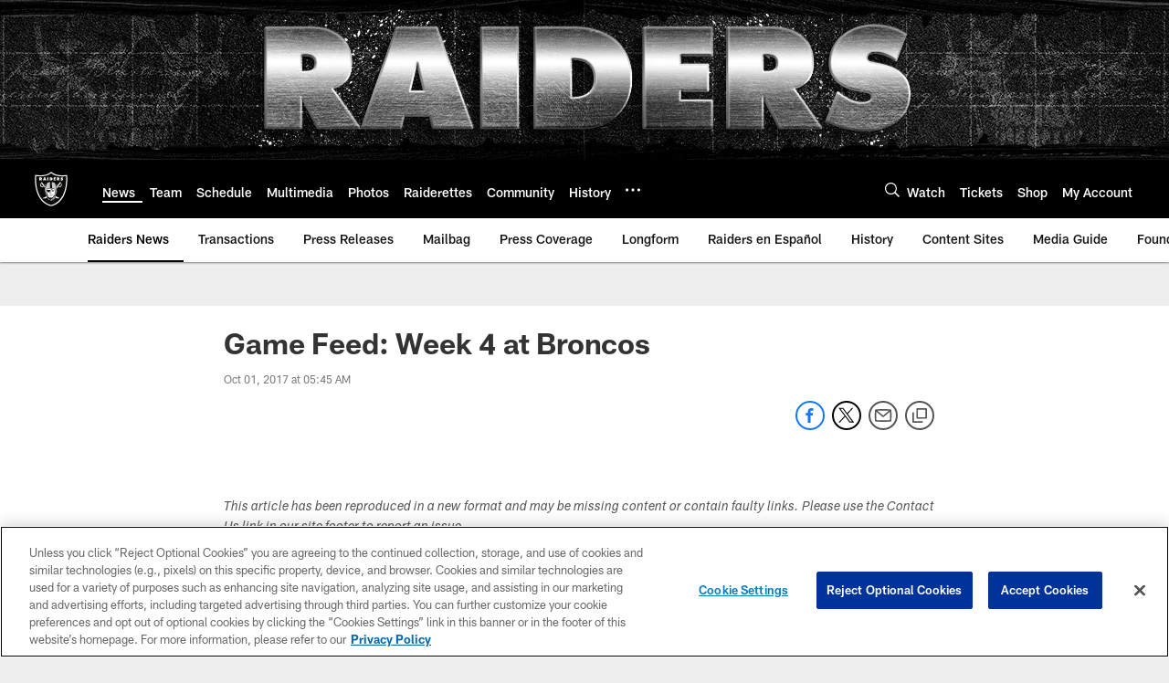

--- FILE ---
content_type: text/html; charset=utf-8
request_url: https://www.google.com/recaptcha/api2/aframe
body_size: 266
content:
<!DOCTYPE HTML><html><head><meta http-equiv="content-type" content="text/html; charset=UTF-8"></head><body><script nonce="qKQOuxEkKdyEhHntDeuaBQ">/** Anti-fraud and anti-abuse applications only. See google.com/recaptcha */ try{var clients={'sodar':'https://pagead2.googlesyndication.com/pagead/sodar?'};window.addEventListener("message",function(a){try{if(a.source===window.parent){var b=JSON.parse(a.data);var c=clients[b['id']];if(c){var d=document.createElement('img');d.src=c+b['params']+'&rc='+(localStorage.getItem("rc::a")?sessionStorage.getItem("rc::b"):"");window.document.body.appendChild(d);sessionStorage.setItem("rc::e",parseInt(sessionStorage.getItem("rc::e")||0)+1);localStorage.setItem("rc::h",'1768586583804');}}}catch(b){}});window.parent.postMessage("_grecaptcha_ready", "*");}catch(b){}</script></body></html>

--- FILE ---
content_type: text/javascript; charset=utf-8
request_url: https://auth-id.raiders.com/accounts.webSdkBootstrap?apiKey=4_VRvd-sXOJFZ63B8qenwvcw&pageURL=https%3A%2F%2Fwww.raiders.com%2Fnews%2Fgame-feed-week-4-at-broncos-19486685&sdk=js_latest&sdkBuild=18419&format=json
body_size: 415
content:
{
  "callId": "019bc7f993067ae58de15943dc03b3d1",
  "errorCode": 0,
  "apiVersion": 2,
  "statusCode": 200,
  "statusReason": "OK",
  "time": "2026-01-16T18:03:00.753Z",
  "hasGmid": "ver4"
}